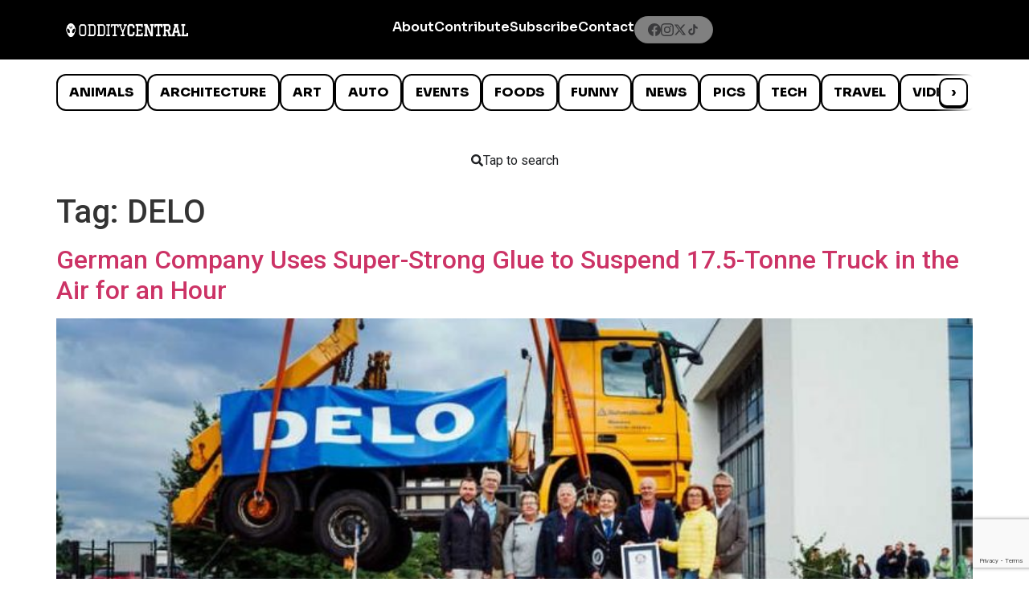

--- FILE ---
content_type: text/html; charset=utf-8
request_url: https://www.google.com/recaptcha/api2/anchor?ar=1&k=6LcBAOgoAAAAABDCEwPr8k6L_LiigBtaWlj6gVUd&co=aHR0cHM6Ly93d3cub2RkaXR5Y2VudHJhbC5jb206NDQz&hl=en&v=PoyoqOPhxBO7pBk68S4YbpHZ&size=invisible&anchor-ms=20000&execute-ms=30000&cb=pjhfa7mwexs0
body_size: 48698
content:
<!DOCTYPE HTML><html dir="ltr" lang="en"><head><meta http-equiv="Content-Type" content="text/html; charset=UTF-8">
<meta http-equiv="X-UA-Compatible" content="IE=edge">
<title>reCAPTCHA</title>
<style type="text/css">
/* cyrillic-ext */
@font-face {
  font-family: 'Roboto';
  font-style: normal;
  font-weight: 400;
  font-stretch: 100%;
  src: url(//fonts.gstatic.com/s/roboto/v48/KFO7CnqEu92Fr1ME7kSn66aGLdTylUAMa3GUBHMdazTgWw.woff2) format('woff2');
  unicode-range: U+0460-052F, U+1C80-1C8A, U+20B4, U+2DE0-2DFF, U+A640-A69F, U+FE2E-FE2F;
}
/* cyrillic */
@font-face {
  font-family: 'Roboto';
  font-style: normal;
  font-weight: 400;
  font-stretch: 100%;
  src: url(//fonts.gstatic.com/s/roboto/v48/KFO7CnqEu92Fr1ME7kSn66aGLdTylUAMa3iUBHMdazTgWw.woff2) format('woff2');
  unicode-range: U+0301, U+0400-045F, U+0490-0491, U+04B0-04B1, U+2116;
}
/* greek-ext */
@font-face {
  font-family: 'Roboto';
  font-style: normal;
  font-weight: 400;
  font-stretch: 100%;
  src: url(//fonts.gstatic.com/s/roboto/v48/KFO7CnqEu92Fr1ME7kSn66aGLdTylUAMa3CUBHMdazTgWw.woff2) format('woff2');
  unicode-range: U+1F00-1FFF;
}
/* greek */
@font-face {
  font-family: 'Roboto';
  font-style: normal;
  font-weight: 400;
  font-stretch: 100%;
  src: url(//fonts.gstatic.com/s/roboto/v48/KFO7CnqEu92Fr1ME7kSn66aGLdTylUAMa3-UBHMdazTgWw.woff2) format('woff2');
  unicode-range: U+0370-0377, U+037A-037F, U+0384-038A, U+038C, U+038E-03A1, U+03A3-03FF;
}
/* math */
@font-face {
  font-family: 'Roboto';
  font-style: normal;
  font-weight: 400;
  font-stretch: 100%;
  src: url(//fonts.gstatic.com/s/roboto/v48/KFO7CnqEu92Fr1ME7kSn66aGLdTylUAMawCUBHMdazTgWw.woff2) format('woff2');
  unicode-range: U+0302-0303, U+0305, U+0307-0308, U+0310, U+0312, U+0315, U+031A, U+0326-0327, U+032C, U+032F-0330, U+0332-0333, U+0338, U+033A, U+0346, U+034D, U+0391-03A1, U+03A3-03A9, U+03B1-03C9, U+03D1, U+03D5-03D6, U+03F0-03F1, U+03F4-03F5, U+2016-2017, U+2034-2038, U+203C, U+2040, U+2043, U+2047, U+2050, U+2057, U+205F, U+2070-2071, U+2074-208E, U+2090-209C, U+20D0-20DC, U+20E1, U+20E5-20EF, U+2100-2112, U+2114-2115, U+2117-2121, U+2123-214F, U+2190, U+2192, U+2194-21AE, U+21B0-21E5, U+21F1-21F2, U+21F4-2211, U+2213-2214, U+2216-22FF, U+2308-230B, U+2310, U+2319, U+231C-2321, U+2336-237A, U+237C, U+2395, U+239B-23B7, U+23D0, U+23DC-23E1, U+2474-2475, U+25AF, U+25B3, U+25B7, U+25BD, U+25C1, U+25CA, U+25CC, U+25FB, U+266D-266F, U+27C0-27FF, U+2900-2AFF, U+2B0E-2B11, U+2B30-2B4C, U+2BFE, U+3030, U+FF5B, U+FF5D, U+1D400-1D7FF, U+1EE00-1EEFF;
}
/* symbols */
@font-face {
  font-family: 'Roboto';
  font-style: normal;
  font-weight: 400;
  font-stretch: 100%;
  src: url(//fonts.gstatic.com/s/roboto/v48/KFO7CnqEu92Fr1ME7kSn66aGLdTylUAMaxKUBHMdazTgWw.woff2) format('woff2');
  unicode-range: U+0001-000C, U+000E-001F, U+007F-009F, U+20DD-20E0, U+20E2-20E4, U+2150-218F, U+2190, U+2192, U+2194-2199, U+21AF, U+21E6-21F0, U+21F3, U+2218-2219, U+2299, U+22C4-22C6, U+2300-243F, U+2440-244A, U+2460-24FF, U+25A0-27BF, U+2800-28FF, U+2921-2922, U+2981, U+29BF, U+29EB, U+2B00-2BFF, U+4DC0-4DFF, U+FFF9-FFFB, U+10140-1018E, U+10190-1019C, U+101A0, U+101D0-101FD, U+102E0-102FB, U+10E60-10E7E, U+1D2C0-1D2D3, U+1D2E0-1D37F, U+1F000-1F0FF, U+1F100-1F1AD, U+1F1E6-1F1FF, U+1F30D-1F30F, U+1F315, U+1F31C, U+1F31E, U+1F320-1F32C, U+1F336, U+1F378, U+1F37D, U+1F382, U+1F393-1F39F, U+1F3A7-1F3A8, U+1F3AC-1F3AF, U+1F3C2, U+1F3C4-1F3C6, U+1F3CA-1F3CE, U+1F3D4-1F3E0, U+1F3ED, U+1F3F1-1F3F3, U+1F3F5-1F3F7, U+1F408, U+1F415, U+1F41F, U+1F426, U+1F43F, U+1F441-1F442, U+1F444, U+1F446-1F449, U+1F44C-1F44E, U+1F453, U+1F46A, U+1F47D, U+1F4A3, U+1F4B0, U+1F4B3, U+1F4B9, U+1F4BB, U+1F4BF, U+1F4C8-1F4CB, U+1F4D6, U+1F4DA, U+1F4DF, U+1F4E3-1F4E6, U+1F4EA-1F4ED, U+1F4F7, U+1F4F9-1F4FB, U+1F4FD-1F4FE, U+1F503, U+1F507-1F50B, U+1F50D, U+1F512-1F513, U+1F53E-1F54A, U+1F54F-1F5FA, U+1F610, U+1F650-1F67F, U+1F687, U+1F68D, U+1F691, U+1F694, U+1F698, U+1F6AD, U+1F6B2, U+1F6B9-1F6BA, U+1F6BC, U+1F6C6-1F6CF, U+1F6D3-1F6D7, U+1F6E0-1F6EA, U+1F6F0-1F6F3, U+1F6F7-1F6FC, U+1F700-1F7FF, U+1F800-1F80B, U+1F810-1F847, U+1F850-1F859, U+1F860-1F887, U+1F890-1F8AD, U+1F8B0-1F8BB, U+1F8C0-1F8C1, U+1F900-1F90B, U+1F93B, U+1F946, U+1F984, U+1F996, U+1F9E9, U+1FA00-1FA6F, U+1FA70-1FA7C, U+1FA80-1FA89, U+1FA8F-1FAC6, U+1FACE-1FADC, U+1FADF-1FAE9, U+1FAF0-1FAF8, U+1FB00-1FBFF;
}
/* vietnamese */
@font-face {
  font-family: 'Roboto';
  font-style: normal;
  font-weight: 400;
  font-stretch: 100%;
  src: url(//fonts.gstatic.com/s/roboto/v48/KFO7CnqEu92Fr1ME7kSn66aGLdTylUAMa3OUBHMdazTgWw.woff2) format('woff2');
  unicode-range: U+0102-0103, U+0110-0111, U+0128-0129, U+0168-0169, U+01A0-01A1, U+01AF-01B0, U+0300-0301, U+0303-0304, U+0308-0309, U+0323, U+0329, U+1EA0-1EF9, U+20AB;
}
/* latin-ext */
@font-face {
  font-family: 'Roboto';
  font-style: normal;
  font-weight: 400;
  font-stretch: 100%;
  src: url(//fonts.gstatic.com/s/roboto/v48/KFO7CnqEu92Fr1ME7kSn66aGLdTylUAMa3KUBHMdazTgWw.woff2) format('woff2');
  unicode-range: U+0100-02BA, U+02BD-02C5, U+02C7-02CC, U+02CE-02D7, U+02DD-02FF, U+0304, U+0308, U+0329, U+1D00-1DBF, U+1E00-1E9F, U+1EF2-1EFF, U+2020, U+20A0-20AB, U+20AD-20C0, U+2113, U+2C60-2C7F, U+A720-A7FF;
}
/* latin */
@font-face {
  font-family: 'Roboto';
  font-style: normal;
  font-weight: 400;
  font-stretch: 100%;
  src: url(//fonts.gstatic.com/s/roboto/v48/KFO7CnqEu92Fr1ME7kSn66aGLdTylUAMa3yUBHMdazQ.woff2) format('woff2');
  unicode-range: U+0000-00FF, U+0131, U+0152-0153, U+02BB-02BC, U+02C6, U+02DA, U+02DC, U+0304, U+0308, U+0329, U+2000-206F, U+20AC, U+2122, U+2191, U+2193, U+2212, U+2215, U+FEFF, U+FFFD;
}
/* cyrillic-ext */
@font-face {
  font-family: 'Roboto';
  font-style: normal;
  font-weight: 500;
  font-stretch: 100%;
  src: url(//fonts.gstatic.com/s/roboto/v48/KFO7CnqEu92Fr1ME7kSn66aGLdTylUAMa3GUBHMdazTgWw.woff2) format('woff2');
  unicode-range: U+0460-052F, U+1C80-1C8A, U+20B4, U+2DE0-2DFF, U+A640-A69F, U+FE2E-FE2F;
}
/* cyrillic */
@font-face {
  font-family: 'Roboto';
  font-style: normal;
  font-weight: 500;
  font-stretch: 100%;
  src: url(//fonts.gstatic.com/s/roboto/v48/KFO7CnqEu92Fr1ME7kSn66aGLdTylUAMa3iUBHMdazTgWw.woff2) format('woff2');
  unicode-range: U+0301, U+0400-045F, U+0490-0491, U+04B0-04B1, U+2116;
}
/* greek-ext */
@font-face {
  font-family: 'Roboto';
  font-style: normal;
  font-weight: 500;
  font-stretch: 100%;
  src: url(//fonts.gstatic.com/s/roboto/v48/KFO7CnqEu92Fr1ME7kSn66aGLdTylUAMa3CUBHMdazTgWw.woff2) format('woff2');
  unicode-range: U+1F00-1FFF;
}
/* greek */
@font-face {
  font-family: 'Roboto';
  font-style: normal;
  font-weight: 500;
  font-stretch: 100%;
  src: url(//fonts.gstatic.com/s/roboto/v48/KFO7CnqEu92Fr1ME7kSn66aGLdTylUAMa3-UBHMdazTgWw.woff2) format('woff2');
  unicode-range: U+0370-0377, U+037A-037F, U+0384-038A, U+038C, U+038E-03A1, U+03A3-03FF;
}
/* math */
@font-face {
  font-family: 'Roboto';
  font-style: normal;
  font-weight: 500;
  font-stretch: 100%;
  src: url(//fonts.gstatic.com/s/roboto/v48/KFO7CnqEu92Fr1ME7kSn66aGLdTylUAMawCUBHMdazTgWw.woff2) format('woff2');
  unicode-range: U+0302-0303, U+0305, U+0307-0308, U+0310, U+0312, U+0315, U+031A, U+0326-0327, U+032C, U+032F-0330, U+0332-0333, U+0338, U+033A, U+0346, U+034D, U+0391-03A1, U+03A3-03A9, U+03B1-03C9, U+03D1, U+03D5-03D6, U+03F0-03F1, U+03F4-03F5, U+2016-2017, U+2034-2038, U+203C, U+2040, U+2043, U+2047, U+2050, U+2057, U+205F, U+2070-2071, U+2074-208E, U+2090-209C, U+20D0-20DC, U+20E1, U+20E5-20EF, U+2100-2112, U+2114-2115, U+2117-2121, U+2123-214F, U+2190, U+2192, U+2194-21AE, U+21B0-21E5, U+21F1-21F2, U+21F4-2211, U+2213-2214, U+2216-22FF, U+2308-230B, U+2310, U+2319, U+231C-2321, U+2336-237A, U+237C, U+2395, U+239B-23B7, U+23D0, U+23DC-23E1, U+2474-2475, U+25AF, U+25B3, U+25B7, U+25BD, U+25C1, U+25CA, U+25CC, U+25FB, U+266D-266F, U+27C0-27FF, U+2900-2AFF, U+2B0E-2B11, U+2B30-2B4C, U+2BFE, U+3030, U+FF5B, U+FF5D, U+1D400-1D7FF, U+1EE00-1EEFF;
}
/* symbols */
@font-face {
  font-family: 'Roboto';
  font-style: normal;
  font-weight: 500;
  font-stretch: 100%;
  src: url(//fonts.gstatic.com/s/roboto/v48/KFO7CnqEu92Fr1ME7kSn66aGLdTylUAMaxKUBHMdazTgWw.woff2) format('woff2');
  unicode-range: U+0001-000C, U+000E-001F, U+007F-009F, U+20DD-20E0, U+20E2-20E4, U+2150-218F, U+2190, U+2192, U+2194-2199, U+21AF, U+21E6-21F0, U+21F3, U+2218-2219, U+2299, U+22C4-22C6, U+2300-243F, U+2440-244A, U+2460-24FF, U+25A0-27BF, U+2800-28FF, U+2921-2922, U+2981, U+29BF, U+29EB, U+2B00-2BFF, U+4DC0-4DFF, U+FFF9-FFFB, U+10140-1018E, U+10190-1019C, U+101A0, U+101D0-101FD, U+102E0-102FB, U+10E60-10E7E, U+1D2C0-1D2D3, U+1D2E0-1D37F, U+1F000-1F0FF, U+1F100-1F1AD, U+1F1E6-1F1FF, U+1F30D-1F30F, U+1F315, U+1F31C, U+1F31E, U+1F320-1F32C, U+1F336, U+1F378, U+1F37D, U+1F382, U+1F393-1F39F, U+1F3A7-1F3A8, U+1F3AC-1F3AF, U+1F3C2, U+1F3C4-1F3C6, U+1F3CA-1F3CE, U+1F3D4-1F3E0, U+1F3ED, U+1F3F1-1F3F3, U+1F3F5-1F3F7, U+1F408, U+1F415, U+1F41F, U+1F426, U+1F43F, U+1F441-1F442, U+1F444, U+1F446-1F449, U+1F44C-1F44E, U+1F453, U+1F46A, U+1F47D, U+1F4A3, U+1F4B0, U+1F4B3, U+1F4B9, U+1F4BB, U+1F4BF, U+1F4C8-1F4CB, U+1F4D6, U+1F4DA, U+1F4DF, U+1F4E3-1F4E6, U+1F4EA-1F4ED, U+1F4F7, U+1F4F9-1F4FB, U+1F4FD-1F4FE, U+1F503, U+1F507-1F50B, U+1F50D, U+1F512-1F513, U+1F53E-1F54A, U+1F54F-1F5FA, U+1F610, U+1F650-1F67F, U+1F687, U+1F68D, U+1F691, U+1F694, U+1F698, U+1F6AD, U+1F6B2, U+1F6B9-1F6BA, U+1F6BC, U+1F6C6-1F6CF, U+1F6D3-1F6D7, U+1F6E0-1F6EA, U+1F6F0-1F6F3, U+1F6F7-1F6FC, U+1F700-1F7FF, U+1F800-1F80B, U+1F810-1F847, U+1F850-1F859, U+1F860-1F887, U+1F890-1F8AD, U+1F8B0-1F8BB, U+1F8C0-1F8C1, U+1F900-1F90B, U+1F93B, U+1F946, U+1F984, U+1F996, U+1F9E9, U+1FA00-1FA6F, U+1FA70-1FA7C, U+1FA80-1FA89, U+1FA8F-1FAC6, U+1FACE-1FADC, U+1FADF-1FAE9, U+1FAF0-1FAF8, U+1FB00-1FBFF;
}
/* vietnamese */
@font-face {
  font-family: 'Roboto';
  font-style: normal;
  font-weight: 500;
  font-stretch: 100%;
  src: url(//fonts.gstatic.com/s/roboto/v48/KFO7CnqEu92Fr1ME7kSn66aGLdTylUAMa3OUBHMdazTgWw.woff2) format('woff2');
  unicode-range: U+0102-0103, U+0110-0111, U+0128-0129, U+0168-0169, U+01A0-01A1, U+01AF-01B0, U+0300-0301, U+0303-0304, U+0308-0309, U+0323, U+0329, U+1EA0-1EF9, U+20AB;
}
/* latin-ext */
@font-face {
  font-family: 'Roboto';
  font-style: normal;
  font-weight: 500;
  font-stretch: 100%;
  src: url(//fonts.gstatic.com/s/roboto/v48/KFO7CnqEu92Fr1ME7kSn66aGLdTylUAMa3KUBHMdazTgWw.woff2) format('woff2');
  unicode-range: U+0100-02BA, U+02BD-02C5, U+02C7-02CC, U+02CE-02D7, U+02DD-02FF, U+0304, U+0308, U+0329, U+1D00-1DBF, U+1E00-1E9F, U+1EF2-1EFF, U+2020, U+20A0-20AB, U+20AD-20C0, U+2113, U+2C60-2C7F, U+A720-A7FF;
}
/* latin */
@font-face {
  font-family: 'Roboto';
  font-style: normal;
  font-weight: 500;
  font-stretch: 100%;
  src: url(//fonts.gstatic.com/s/roboto/v48/KFO7CnqEu92Fr1ME7kSn66aGLdTylUAMa3yUBHMdazQ.woff2) format('woff2');
  unicode-range: U+0000-00FF, U+0131, U+0152-0153, U+02BB-02BC, U+02C6, U+02DA, U+02DC, U+0304, U+0308, U+0329, U+2000-206F, U+20AC, U+2122, U+2191, U+2193, U+2212, U+2215, U+FEFF, U+FFFD;
}
/* cyrillic-ext */
@font-face {
  font-family: 'Roboto';
  font-style: normal;
  font-weight: 900;
  font-stretch: 100%;
  src: url(//fonts.gstatic.com/s/roboto/v48/KFO7CnqEu92Fr1ME7kSn66aGLdTylUAMa3GUBHMdazTgWw.woff2) format('woff2');
  unicode-range: U+0460-052F, U+1C80-1C8A, U+20B4, U+2DE0-2DFF, U+A640-A69F, U+FE2E-FE2F;
}
/* cyrillic */
@font-face {
  font-family: 'Roboto';
  font-style: normal;
  font-weight: 900;
  font-stretch: 100%;
  src: url(//fonts.gstatic.com/s/roboto/v48/KFO7CnqEu92Fr1ME7kSn66aGLdTylUAMa3iUBHMdazTgWw.woff2) format('woff2');
  unicode-range: U+0301, U+0400-045F, U+0490-0491, U+04B0-04B1, U+2116;
}
/* greek-ext */
@font-face {
  font-family: 'Roboto';
  font-style: normal;
  font-weight: 900;
  font-stretch: 100%;
  src: url(//fonts.gstatic.com/s/roboto/v48/KFO7CnqEu92Fr1ME7kSn66aGLdTylUAMa3CUBHMdazTgWw.woff2) format('woff2');
  unicode-range: U+1F00-1FFF;
}
/* greek */
@font-face {
  font-family: 'Roboto';
  font-style: normal;
  font-weight: 900;
  font-stretch: 100%;
  src: url(//fonts.gstatic.com/s/roboto/v48/KFO7CnqEu92Fr1ME7kSn66aGLdTylUAMa3-UBHMdazTgWw.woff2) format('woff2');
  unicode-range: U+0370-0377, U+037A-037F, U+0384-038A, U+038C, U+038E-03A1, U+03A3-03FF;
}
/* math */
@font-face {
  font-family: 'Roboto';
  font-style: normal;
  font-weight: 900;
  font-stretch: 100%;
  src: url(//fonts.gstatic.com/s/roboto/v48/KFO7CnqEu92Fr1ME7kSn66aGLdTylUAMawCUBHMdazTgWw.woff2) format('woff2');
  unicode-range: U+0302-0303, U+0305, U+0307-0308, U+0310, U+0312, U+0315, U+031A, U+0326-0327, U+032C, U+032F-0330, U+0332-0333, U+0338, U+033A, U+0346, U+034D, U+0391-03A1, U+03A3-03A9, U+03B1-03C9, U+03D1, U+03D5-03D6, U+03F0-03F1, U+03F4-03F5, U+2016-2017, U+2034-2038, U+203C, U+2040, U+2043, U+2047, U+2050, U+2057, U+205F, U+2070-2071, U+2074-208E, U+2090-209C, U+20D0-20DC, U+20E1, U+20E5-20EF, U+2100-2112, U+2114-2115, U+2117-2121, U+2123-214F, U+2190, U+2192, U+2194-21AE, U+21B0-21E5, U+21F1-21F2, U+21F4-2211, U+2213-2214, U+2216-22FF, U+2308-230B, U+2310, U+2319, U+231C-2321, U+2336-237A, U+237C, U+2395, U+239B-23B7, U+23D0, U+23DC-23E1, U+2474-2475, U+25AF, U+25B3, U+25B7, U+25BD, U+25C1, U+25CA, U+25CC, U+25FB, U+266D-266F, U+27C0-27FF, U+2900-2AFF, U+2B0E-2B11, U+2B30-2B4C, U+2BFE, U+3030, U+FF5B, U+FF5D, U+1D400-1D7FF, U+1EE00-1EEFF;
}
/* symbols */
@font-face {
  font-family: 'Roboto';
  font-style: normal;
  font-weight: 900;
  font-stretch: 100%;
  src: url(//fonts.gstatic.com/s/roboto/v48/KFO7CnqEu92Fr1ME7kSn66aGLdTylUAMaxKUBHMdazTgWw.woff2) format('woff2');
  unicode-range: U+0001-000C, U+000E-001F, U+007F-009F, U+20DD-20E0, U+20E2-20E4, U+2150-218F, U+2190, U+2192, U+2194-2199, U+21AF, U+21E6-21F0, U+21F3, U+2218-2219, U+2299, U+22C4-22C6, U+2300-243F, U+2440-244A, U+2460-24FF, U+25A0-27BF, U+2800-28FF, U+2921-2922, U+2981, U+29BF, U+29EB, U+2B00-2BFF, U+4DC0-4DFF, U+FFF9-FFFB, U+10140-1018E, U+10190-1019C, U+101A0, U+101D0-101FD, U+102E0-102FB, U+10E60-10E7E, U+1D2C0-1D2D3, U+1D2E0-1D37F, U+1F000-1F0FF, U+1F100-1F1AD, U+1F1E6-1F1FF, U+1F30D-1F30F, U+1F315, U+1F31C, U+1F31E, U+1F320-1F32C, U+1F336, U+1F378, U+1F37D, U+1F382, U+1F393-1F39F, U+1F3A7-1F3A8, U+1F3AC-1F3AF, U+1F3C2, U+1F3C4-1F3C6, U+1F3CA-1F3CE, U+1F3D4-1F3E0, U+1F3ED, U+1F3F1-1F3F3, U+1F3F5-1F3F7, U+1F408, U+1F415, U+1F41F, U+1F426, U+1F43F, U+1F441-1F442, U+1F444, U+1F446-1F449, U+1F44C-1F44E, U+1F453, U+1F46A, U+1F47D, U+1F4A3, U+1F4B0, U+1F4B3, U+1F4B9, U+1F4BB, U+1F4BF, U+1F4C8-1F4CB, U+1F4D6, U+1F4DA, U+1F4DF, U+1F4E3-1F4E6, U+1F4EA-1F4ED, U+1F4F7, U+1F4F9-1F4FB, U+1F4FD-1F4FE, U+1F503, U+1F507-1F50B, U+1F50D, U+1F512-1F513, U+1F53E-1F54A, U+1F54F-1F5FA, U+1F610, U+1F650-1F67F, U+1F687, U+1F68D, U+1F691, U+1F694, U+1F698, U+1F6AD, U+1F6B2, U+1F6B9-1F6BA, U+1F6BC, U+1F6C6-1F6CF, U+1F6D3-1F6D7, U+1F6E0-1F6EA, U+1F6F0-1F6F3, U+1F6F7-1F6FC, U+1F700-1F7FF, U+1F800-1F80B, U+1F810-1F847, U+1F850-1F859, U+1F860-1F887, U+1F890-1F8AD, U+1F8B0-1F8BB, U+1F8C0-1F8C1, U+1F900-1F90B, U+1F93B, U+1F946, U+1F984, U+1F996, U+1F9E9, U+1FA00-1FA6F, U+1FA70-1FA7C, U+1FA80-1FA89, U+1FA8F-1FAC6, U+1FACE-1FADC, U+1FADF-1FAE9, U+1FAF0-1FAF8, U+1FB00-1FBFF;
}
/* vietnamese */
@font-face {
  font-family: 'Roboto';
  font-style: normal;
  font-weight: 900;
  font-stretch: 100%;
  src: url(//fonts.gstatic.com/s/roboto/v48/KFO7CnqEu92Fr1ME7kSn66aGLdTylUAMa3OUBHMdazTgWw.woff2) format('woff2');
  unicode-range: U+0102-0103, U+0110-0111, U+0128-0129, U+0168-0169, U+01A0-01A1, U+01AF-01B0, U+0300-0301, U+0303-0304, U+0308-0309, U+0323, U+0329, U+1EA0-1EF9, U+20AB;
}
/* latin-ext */
@font-face {
  font-family: 'Roboto';
  font-style: normal;
  font-weight: 900;
  font-stretch: 100%;
  src: url(//fonts.gstatic.com/s/roboto/v48/KFO7CnqEu92Fr1ME7kSn66aGLdTylUAMa3KUBHMdazTgWw.woff2) format('woff2');
  unicode-range: U+0100-02BA, U+02BD-02C5, U+02C7-02CC, U+02CE-02D7, U+02DD-02FF, U+0304, U+0308, U+0329, U+1D00-1DBF, U+1E00-1E9F, U+1EF2-1EFF, U+2020, U+20A0-20AB, U+20AD-20C0, U+2113, U+2C60-2C7F, U+A720-A7FF;
}
/* latin */
@font-face {
  font-family: 'Roboto';
  font-style: normal;
  font-weight: 900;
  font-stretch: 100%;
  src: url(//fonts.gstatic.com/s/roboto/v48/KFO7CnqEu92Fr1ME7kSn66aGLdTylUAMa3yUBHMdazQ.woff2) format('woff2');
  unicode-range: U+0000-00FF, U+0131, U+0152-0153, U+02BB-02BC, U+02C6, U+02DA, U+02DC, U+0304, U+0308, U+0329, U+2000-206F, U+20AC, U+2122, U+2191, U+2193, U+2212, U+2215, U+FEFF, U+FFFD;
}

</style>
<link rel="stylesheet" type="text/css" href="https://www.gstatic.com/recaptcha/releases/PoyoqOPhxBO7pBk68S4YbpHZ/styles__ltr.css">
<script nonce="AVHN9IJDf7UJ6B8aCKLJBg" type="text/javascript">window['__recaptcha_api'] = 'https://www.google.com/recaptcha/api2/';</script>
<script type="text/javascript" src="https://www.gstatic.com/recaptcha/releases/PoyoqOPhxBO7pBk68S4YbpHZ/recaptcha__en.js" nonce="AVHN9IJDf7UJ6B8aCKLJBg">
      
    </script></head>
<body><div id="rc-anchor-alert" class="rc-anchor-alert"></div>
<input type="hidden" id="recaptcha-token" value="[base64]">
<script type="text/javascript" nonce="AVHN9IJDf7UJ6B8aCKLJBg">
      recaptcha.anchor.Main.init("[\x22ainput\x22,[\x22bgdata\x22,\x22\x22,\[base64]/[base64]/[base64]/[base64]/[base64]/[base64]/KGcoTywyNTMsTy5PKSxVRyhPLEMpKTpnKE8sMjUzLEMpLE8pKSxsKSksTykpfSxieT1mdW5jdGlvbihDLE8sdSxsKXtmb3IobD0odT1SKEMpLDApO08+MDtPLS0pbD1sPDw4fFooQyk7ZyhDLHUsbCl9LFVHPWZ1bmN0aW9uKEMsTyl7Qy5pLmxlbmd0aD4xMDQ/[base64]/[base64]/[base64]/[base64]/[base64]/[base64]/[base64]\\u003d\x22,\[base64]\x22,\x22w7xKw4zCqgrCssOYw6rCscOjJsOLH8OVEcOXN8KLw5tZdcOLw5rDlUtPT8OIFMKTeMODBMO3HQvCn8KSwqEqYyLCkS7DtsO1w5PCmzInwr1fwqPDhAbCj0NYwqTDr8Kow57DgE1Bw6VfGsKJC8OTwpZWUsKMPHsBw4vCjw/[base64]/CvcKGe1wow4vCsMK4wrZZH8O3wqJoWDTCrH0Ww4nCkMOxw4TDvFkxcw/CgEhBwqkDOsOCwoHCgxPDqsOMw6EJwroMw69Ow6gewrvDg8O9w6XCrsO7F8K+w4dFw4nCpi44ccOjDsKzw7zDtMKtwqLDjMKVaMKmw7DCvydowod/wptzUg/DvWzDmgVscxkWw5tUOcOnPcKUw51WAsKDMcOLajUpw67CocKPw6PDkEPDgjvDin5lw4ROwpZwwrDCkSRywrfChh85LcKFwrNTwpXCtcKTw7gywpIsEMKsQETDj35JMcKOLCMqwqTCi8O/[base64]/[base64]/[base64]/bcKXJ8KTFcO7w7MhH8KuHcOkwqDDuxzCkcOYwqFwwqLChjwwI3zCrMO/wqIgND4rw5Ejw4UTesKhw6zCgUg5w5QjHR/Dn8Kxw7Rhw7PDv8ODTsO/YnFrBh1SaMOIwo/[base64]/Dzdcwo4YERdHwonCh8KswofDmMKewofCmsOawoxRecOaw7PCicOjw5AwTi3Ch2s4FG1lw602wpEYwrbDrmbDnSFGCxLDg8KaYQjCtnDDs8KgFUHCk8Klw6rCp8K/fkRwAUFzP8KMw7ogCgHCrHpSw6/DoG1Pw4MJwrnCs8OyMcOcw57Dh8KwAnDDmsOgCcKJwotZwqnDm8OXHmbDnEBGw4jDjUwMS8K+aWptw4bCncOLw5zDisKKEXfCqBh/[base64]/ChMOow6rDr8Kow6nDvFbDuGk4w7/ClsO0P8OkTCLDn07DqWHCq8KdRSgyZkDCqGDDhsKwwrRlbCZew4XDrxEyVXTCvlLDiggkdzbCqMK1ecORZChLwpZXH8Kcw6sUe1gIa8OCw7jCgsKZJSRew4DDusKBAnwgf8OeJcKVWjTCl0QMwpHDu8KUwr0/[base64]/ClMKAdHbDg3ANYsKbaMORw5oUw65HHw93wqhmw79vQ8ODOcKcwqNeOcOYw4PCp8KDIj9ew6Vtw6rDrilgw4/DsMKoGxDDgMKbw6UPPMO0GcKmwo3DkMOyMcOGUn9mwpc3fMOGf8K2w7TDgAVkwo01CxB/wonDlcK1PcO/wpImw5vCt8OwwoLDmihSN8Kob8O/[base64]/Dr27DjEjDi8Olw7dww7HDvsO9w71dOhzCiR/DlyVDw5VacUTCtnTCucKkw4JQBl8iw5HCncO0w4zCssKtTT4kw4dWwrJDHi9OWMKHV0bDksOrw7LDp8KnwpLDk8OdwpTCkB3Cq8OEHgLCog4XNQ1pw7/Dk8KeDMOYAsKJAX7DrMKQw785W8OkBk5xb8KaZMKVbVnCq0DDg8OBwovDpMK3fcORwobDvsKaw5zDmEAZw7sFw7Q+OW8QWitdw7/DqV3CgnDCplbDphfDjVTDqw/DkcKNwoEkdFjDgjF7GcKlw4QFwpTCqsK5wrQSwrhJAcKSYsKHwpxBWcKuw6HCqsOtw7Zqw5Fvw6wzwphTKsOVwrdiKh3CoHczw6LDqiPCmMOXwrAoGnnCqSVkwod1w6A0MMOUM8OAwpEpwoVJw71Lwp5VJU/Dq3TCniLDogZdw4DDrMOzacKcw53Dk8K9wpfDnMK2w5/Di8KYw7zDu8OGKGNyLlVVwo7CtRohWMOaMMKkDsOCwoVVwoTDhCItwoELw54PwpBkdzc4w5UCck8yHsOGIsO0IzU2w6HDrsKow5XDig8NWMKQRSbCiMOiEcK/cF/CpsOEwqokIMOlZ8K1w7okQ8OAcsKVw4Fqw4tJwpbDmMOmwpLCuyrDtcKPw7FpI8OzHMKsYMKrYUzDt8O5HydgcRcHw6l7wpXDh8Ohwogyw7/CnwQMw4nCoMODwoDDi8KBwqfCgcKmYsKnHMOtEz4Ia8OHccK4LcK7wr8Nwq5+agMJccKQw44SLsOww6zDjsKPw4slHWjCnMOlP8O9wpLCqmfDhxRSwpAhw6ZTwro5IcOhQ8Kyw781QH7DmmnCjlzCoMOOVRJLTzk9w7TDrEN/CsKiwpVUw7w/wqDDik3Dg8OKLcKYacKTOsOZwqojwoYMc2QHKlt1woNJw440w5UCQB3DpMKDd8Omw7Zdwr3CmcK9w43Cr2FIw73CpsKzO8Kxwr7CoMK/E2bClF/DlsKRwr/[base64]/DgR8FXsKcI8OGwqzDlMOFw4cBJ2Nxegk/[base64]/AMKYCcK0fy9Rw7sJLinDjcKCEUlVwqfCu8KFYMOqJRnCoyXDvCVUVsK0d8K6V8K7VsKIR8KUF8O3w4DDly/CtVjDssKLPnTCmXbCk8KMU8KdwrrDgcOew6RAw7PCpGISBnPCtMKKw7jDvjfDl8Kqw48TKsO8KMOdT8KiwqRFwp7ClXPDvAfCtUnDrljDpzvDusORwpRfw4LCjsOcwoJBwptJwoUNw4U4wqLCisOUUD7Dm23Chn/DhcKRY8ODGsOGOsOoTcKFCMKiG18hRCTCssKYOcKCwoMOABwBJcONwrxbL8OJF8OYVMKVw4jDlsKwwrM1ecOQLwrDsGDDlhfDsXnDvXhrwrcgf08RVMKgwoTDqUTDmykQw47Cq1zDocKydcKEw7BOwo/DvsOCwoUdwrvCt8K7w5xBw457wonDlsKAw5rCnj3DkhPChcOgUDHCkcKDE8O9wq7CpQnDrsKHw40NXcKJw4csIMOtXsKOwo4wDcKAw77Dm8OrXBvCt2nDpEcywrEsC1VmCRzDnFXChsObJApkw4kxwrN7w7rDpcK5w44VDcObw5ZVwrAxwo/CkynDn0jCtMKzw5vDsWjCgMOfwrXChC3CgMOIZMK5Ml3DhTrCiXnDscOPKgRGwpXDtsOHwrJDTlJTwoPDs3HDncKJZCLCqcOYw7HCo8KVwrTCg8KWwog2wr7CrGnCsw/Cj1jDu8KPHDTDtsO+NMKrbcKjDnlNwoHDj2nDm1BSw47CisKlwoBvbsO/[base64]/[base64]/fwnDmCpKwo3DtcKgw4/[base64]/DqMOCLBXDv8K2O03CjMOUVXg0w7rCsGDDn8OQTcKcT0/[base64]/[base64]/[base64]/Cg3Ixwr/CjcKSw7zDgsKaH8OEKXk3OB8DTw3DnsK6NVteI8KRVmDDs8KLw5LCsTcKw4/CjcKpTicvw688I8KVJsK+ZmLDhMKRw7s9PH/Dq8OxAsKFw5UBwrHDmzLClBjDsC1nw6JZwojDjsO3wrQ2LHbDm8OgwpLCoAtmw6TDpMOMP8Ktw7DDnznDjMOIwpPCncK7woXDq8O0wrHDk1vDvMOKw6diSDFUw7zCl8KWw7bDihszZjjCi0gfHsKBcsK9wojCjMKswrULwoBPD8KHeizCjQfDuV/CnMKGMcOow7l6CcOpWcK/wqXCssOmO8OhRMK3w5bChEc0UcKCbjLCrhXDmlLDoG8ow7kkBVvDn8KDw5TDoMKzfsKDCMKhYcK2YMK/HHBYw5RcRk0kw5/[base64]/DrzbDokDClm1xIsOew6klJTdVE8KywpdPw77ClMOSwoZ4wqDCkno+worDvU/CpsO0wrwLRm/CknDDrFrCtUnDvsOgwq4Mwr7DikVTNsKWVVrDkBt7MD7CkwjCpsOsw43Co8Ofw4HDsQfChAMJXsO8w5PCh8OdSsKhw5ZywqLDpMOCwql5w5M2w6FKJsORwrpQMMO3wpcPw5dKYsKxw6ZHw6fDlXNxw5LDvcOtVVjCqiZKZADDmsOMO8ORw6/Cn8OtwqMwMXnDnMO8w6XDjMO/cMK+AwfChUkQwrxOw5LCpcOMwqbDpcOSe8K2w4ItwrwqwozCo8KDfERNHG5QwolswqMcwq/Cu8Kxw7LDjx/DkGHDrMKQAl/ClcKWZcOUesKEWcK7ZyDDncObwo0+wrrCjG5tASjCi8OVw7wpfMK1VmfCtRDDknlqwr95dS5Iwq0JR8OQBlXCoxXCq8OMw6xwwocaw7LCv1HDn8O1wrklwoIMwrRBwoUaQWDCvsKOwoIPO8KDHMOpwosEBggsNx8jEsKCw6ULw6jDmlpPwrbDgF0RIsK/[base64]/Co8K5P8KHw4ZvdB3DgH98PHTDvsOMwr3DgiPCli/DhW3CmMO9LT9+fcKMawUyw44BwoLDosOTB8KgacK8Dn8Nw7TChScgBcK4w6LCksKJBMKfw7PDicO3RS4zKsO8R8O/wpjCmXDDk8KNX3fCrsOCZSXDisOjZTQVwrR1wqNkwrbDi0/Cp8OEwoBvS8OFRsKOAMOKfsKuWsOGacOmAcKqwpg2wrQUwqIfwo52UMK0f2fCusOBYQoIHjpxBsKQesKgI8O1wrNBQGnCoXnCml7Dv8OMw4B0TTTDucK/wqTCksOZwo7Dt8O5w794ZsKxFDwow47CvsOCRwHCsHxnScK1O3fDlsKwwo0hNcKjwqVrw7jDt8OvRhYPwpvCj8KvHBk/w5jCkFnDjGTDtMKAKMODZXExwoHDpTnDjgnDpilAw6pTLcO9wpXDsTl7woFYwqcSQ8OIwrouPiTDvGDDtMK2wohQI8Kqw44Hw4V7wqQnw5lKwr0Qw6/DiMKQI3XCvlBaw4odwpHDp3fDuHJ7wqNHwqImwqsuwobCvRYjdMKFSMOxw7zCh8Otw6t5woXCocOrwojDp1wnwqMPwrvDoybCvFzDjVvCmE/CjsOuw6zDhMOSR3RiwrE/woPDrk/CjcK/woPDkR9/[base64]/ecOTeg8UfcOJaMK+wp7Cg8KcwqfDiCZlw75yw4/DjcOVJsK/c8KmMMOcFcOOPcKvw6/Dk3vCiGHDhF1hY8Kqw6bCmMO0woLDrsKiYMOpwozDomsRJinCoAvDrjFqWsKnw7bDuSTDqVMuOMOEwr9HwpNVUh/Cgn4bb8KywqjCq8Ohw4NEWsObLcK2w7c+wq0gwrbDqsKqwogFTmbDu8K9wrMswpIaE8OPcsKmwpXDjD4iPcKbX8KEw4rDqsOnUxk3w4XDrBLDhxTDjgVaORA6CDLCnMO/[base64]/[base64]/[base64]/UQgzXmPCg8KYwocIw6XCrF/Cq8KKdsOzwoETdMK2w5TCrMKbQ23DtGvCtsKaQ8Okw5fDqC3DuTEUIsOFKsORwrPCszzDhsK7w5jCucOPwqslGTTCssOHBSsKdsKnwpcLwrxhwp/CqUwbwrwgw4/DvAErSSdBCn/CmMKzbMK6Zl0Sw75uMcOAwoY7VcKYwrkuw6jDrHcbHMK1FHduZsO8aUzCpX/Cg8O9SlTDlzIIwpp8cm8ww6fDii/[base64]/Z1rDm8KTwppIwrrCq1R4bUHDtATChcO/ZS/CssKCFX90YsO7McKiFMOAwolbw7HCmSx/EMKlB8K2K8KCG8O5dxPChm7CnGDDscKAfcOUFMKRw5h/csKqV8O8wqw9wqwnA3I7S8ODXxzCoMKSwp/DrsK3w47Cu8ObOcKtSsOiS8OSfcOiw5dBwpDCvivCvmtVY23DqsKuUFnDqzQeBVHDhEUtwrM+MsK9eHLCqwlOwp8pw7HCoiXDssK8wqtewqtyw7wtSmnDgsO2wpIafnxYw4bDsznCpsOlC8K1fMO8wr/CvxN4OiBBeivCokHDhWLDhkTDoEwfSiAaaMKoKzzCpGPCpUnCpcKRwoTDocK7C8O4wrUwOsKdL8OUwp3Cm37CghFFJMKiwpAyOVEfb1sKMsOlQXnDqMOQw4Emw5lTwplKJi7DjSLCjMOkw7fCuFkJwpLDjl1+wpzCjzjDkCooLWTDmMORw5XDrsKjw7tPw5nDrz/[base64]/bH3DvcKcGcK4ME4vZcKOEQs/[base64]/[base64]/[base64]/DmsODwpgBwrR8GCdlwrXCuzZCCHx1Y8Onw4bDogzDrMOuBsOnIS5xdVDCrF3CosOGwq/Cgz7Dj8KxPMKWw5UQwrjDusOqw7pxBcOZJMK/[base64]/fULDoMO7w4XDhMOTw7PCvMObwobDrmXDmEs+w5NFw4rDtcKCwrfDkMO8wrHCpBPDlsO4L2NHbiRew7DDsTDDjcKzQcO7B8Olw4TCpsOoCMKGw7rClFjDosOwNMOxeTfDuVZawotMwptXZcOBwozCgCIOwqVRGTBPwofCtnbDj8KbdMOBw6TDlQ4oTy/[base64]/DimNQP0vCocO9XMKow6vDmBzCl8OTwpDCvMOifwFQRsKdwo8owqrChMKKwpzCvnLDssKIwq09VsOPwqt0PMOHwpdoDcKHA8KPw7plLMK7IcOBw5PDoVFnwrRYwoMcwoA7NsOEw6JHwrkSw4RtwpnCicKWwpByLizCmcKRwoBUUcKww5hGwoF8w5/[base64]/[base64]/DsOCXMOwwrvDqHAWUMOuKElleTl9FSQcw6jDusOsw65yw6pbFjwvQcKnw4NXw7UOwqjDqANVw5jCtGUXwo7CiS4bKSQaVgpeTDtWw78dS8KfWMKsFzrCvkDCk8Kow5AXURHDhhk4wqnCpMOQwp7CqsOIwoLCq8OTw4tdw5bCnQ/DgMKKSsOpwqlVw7pnw6VoIMORZF/[base64]/DqA7CkcOGJMOWwqvDp0HCu1DCnsOLwqstwr/DhHvDt8OkXsOoQUfDhMOFIMKXKMOhw6wdw7Vswq4/YWLChGHChyvDicODD1xbNSbCrW0PwrQjRQnCsMOiPVwfOcOsw6Vsw7vCsGDDtcKEw61Qw5PDk8KvwpNjDsKHwrphw6jDoMOjck/CiGrDkcOywpY4VAnCjsOoNRbDncOcTsKHPBFJbMO/wqnDsMK0Lm7DlsOawpwPRkPDt8OOFTPDtsKdUQHDmcK/woVowrnDpB3Diw95w5UjHcKpwq8cw6lgcMKiZlA/[base64]/DmsK2dEUZwoXDvMOVwoDDkhMSMcKuwrsMwqQjI8KVMsOZZ8OqwoVMBcKdCMKCbcKnwqXCtMKeUjYDdzBDLzh+wqVMwqnDn8KIR8O+SQfDpMKwYQIUCMOCIsOww4TCtMKGQh9lw4bDrzXCmDHCosOqw5/DrwREw6UGCjnCmUXDpsKNwqElCxMjKDvDtVfChCfCpMOeNsKmwpDCkzYhwpDCkMKlYsKRFMKowrtODcKoOmUcbcOlwp1aMiZkBcKhw7xWEjlaw73DoRQ9w4rDssKFJsO+Y0XDkU8WRmbDtj1YQMOuecOkEcOjw4XCtMKXEjIpdsKUfHHDqsObwoN/TlkFQsOACgtcwprCv8KpZ8K0I8Khw7PCtsO5G8KzB8K/wrLChsOmwr8Ww6bDulMHUyxlaMKgfsKyR03DrcObwpFCBjpPw6vCpcK5HsKQCEfDr8OWMmMtwr8TesOeJcKIw5hywoUlaMOrw5lbwqU4wp/[base64]/wqzDsMO2w5Nhw5DCn8O7I3QYwpPDnMOhwo5Yw4zDpsKPwpkdwoPClUHDrCdaNwADwogzwpnCoF/ChBLCn2ZTS081YcOGQMKhwqvCj23DugPChsODdFwiKMKqUjA5w74XV0pBwqgjwqrCuMKbw7PDmcOmUC9TwonCj8Oow514CMK8IVLCg8O9w7USwrYmaBfCmMOlPR5hKi/DmgTCtyI+w7IjwoVFOsOzwqRUZMOOw7EuXMOdw60UeghFEVMhwpfCliFMVXTClyMMBMOXCzQsFldjThF8HcK0w7PCj8K/w4Fqw5cFa8KEG8OXwoBewqLDncOZMQILDSnDnsOnw7tUa8Otwr7Ch1FZw4vDuBjCg8KzI8Kjw5lOGmc0LiRjwpZ0ew7DiMKSJsO0fsK7acK2wpfDmsOKd1tPOkLCk8KXEWHCpiHDggs4w7NGBcOKw4FSw4XCuXoxw7rDgMKAwpdyB8K4wr/Ch3nDusKrw5VeJg1WwrbCj8Obw6DDqBIFClQ6Nn3CscKXwoDCocOiwrF/w5AOw6TCsMOpw7ULaWzClEPDgHdNe1vDvsKAEsOCDQhVwqPDgkYQfwbCncKawrU2YMOLayY7HwJOw7ZMwr/CpMOEw4PCsQRYw5TCq8KRw4/[base64]/CvsKeME3DiMK0FMKaABvDl8OdJwUTw4zDjMOVAsO0OU7ClhnDlsKowrLDpVgPX1Uhw7MgwoQpw57Ck37DucOUwpvChB8qLwMOw5UmMw40UAHCmMO9GsKfFW5vNBbDjcK5OHXDocKzaVvDqMO8FsOwwqsHwpgAFD/Ds8KIwrHCkMOxw7jCpsOCw7LClMOAwq3CscOkbcOKQyDDj0DClMOjA8OAw60eWwNBD2/DmFYyUEnDlilkw4UfZn55B8KvwrrCucOUwp7CpTnDqFnCjllFRMKaYMOuw5pUElLCv3Vxw4RvwqTCgjFqwoPCqH7DkDgvSinCqw3DmSE8w7ovecO3FcKxPFnDgMOmwp3Cu8KgwovDkMOOJcKKfMKdwq1+wpXCgcK2wo0FwrDDgMK8JF/Cgzkfwo7DqQ7CnXHCqMKUwr88wojDoGjCmCtrNMOiw5XCm8OVECbCscOdwqc+w7HCkiPCq8OxXsOXworDtsKMwpU1HMOgKsO0w5bDpBzChsOPwqDCvGDDmDcSU8ONa8K2fcKRw7g6wqXDvAo/OMOWw5vCgn1kDMOTwobDqcKDPMKNw4DCg8Kew553am5ZwpoTPcK4w4TDpTo7wrbDkhbCvB3DocKtw6Ifb8KwwrJCNQh8w4LDrVRYeEMqcMKldMOccgHCqHXCv3YrHiIKw6nCuCIZNMK/[base64]/CtAXCksO6PcO+MwnClx94w60GKlLDr8O+X8KVP2JzZcKWDUlxwoIow4XCssOwSzrCi19rw4HDosOvwpMEwovDsMO0w6PDk1/DsTkWwrLDvMKlw50SWn46w4dwwpoLw73CoFVIdkfDixTDvB5LCyIZK8OyY0cBwpZrbB9AQj7DslokwpDDmMK6w4EwPF/DuGEfwo44w7XCsDpYf8KbYDliwpBbMsOpw6Irw4zCiFATwqLDm8OYEhPDrhnDlj1owoIfMcKCw6I3wr/[base64]/LMKjwqIJPj8tw7BWw7NfwrReVRPCgMOzXxPDszRdTsKzwrnCtRF3YF3DvTjCqcKiwrQdwqEiMxRWIMKtwrlmwqZ0w49zKh5ARMK2w6dLw77Ch8Oga8OeIFRXT8KtJwN+LynDk8OLZMOQH8OUBsKPw5jCicKLw5oAw55+w6fDk1QaL3F/[base64]/w485wo4kw6doT8K5NnHDpUjCkcKcwr1HMmMtwqDCohgyWMOkWsOgP8OpGGszasKUGjARwp4Xwq1Pf8ODwqPDi8KyeMOjw4rDnFV6KH/CoGzDssKPPFPDrsO4RRM7GMORwpkgGFnDgn3CkzbDicKdKlnCs8KUwoUICl8/[base64]/wqDCsTPDugzCqcOCRjJgScOofzfDjHYRBE4wwp3DisOnMRtKRMKiTcKcwow8wqzDkMOCw6BqFDYSPXJTDsKORcKTXsOfWAfCjFLDpkPCmWV8Pms/woF2O0DDikhPN8KlwqJWYMKOw4cVwpBmw6TDj8KhwpbDk2fDkVHDrmlGw4Jzw6bDhsOiw5fDoSIfwqTCrxPCkcK5w4YHw4TCgxfCjTBCUUYkP1TCs8KBwrEKwqHDnw/DvMOJwpsrw4jCkMK5JsKcNcObKSLDiw4fw6rCscOTwo7DhsKyMsOyPGU/wrhgX2bDqsO0w6Bmw6XCnynDs2nCjcOnQMOIw7c6w79ecE/CrmPDpQdKchnCgXjDlMKSBRbDjkRyw6DCtsOhw53CikFJw6JRDnXCnQlJw5bDkcOvMcOsbwUIGkvClCjCs8O7wo/ClMO2wrXDmMO9wo0+w4nCksO7GDRhwpBDwp3Cp2nDksO6w4ohTsOFw5ZrAMK0w4MLw6Y1AwLDuMKiCMK3C8O7w6nCqMOMw6RTIUwgw6/[base64]/[base64]/wqg9BsK7PMOgwq7Ch8KlGAkqF8KsNMOaw58kwozCvsOUBMKqW8KiJlbCjcKuwoxZMcKdLSo7CMOZw6dSwrAlUMOiGcO2wqhHwrI6w7DDlsOIdwPDoMOOwr0/BzvDlMO8I8O0RVzCp2/CjsOhdmwTOcKkcsKyPzYMUsO4F8Oqd8K9McOWKQMdGGkEaMOxDyg/ZTLDvWdnw6l0WSFrGcOvB0HCnUl7w5Row7sbVGVtw5zCsMOzY3JQwrRNw61Dw6fDix/[base64]/Cu8OowpTDhD7CpD7CqytbIjgZw4vCjRY8wp3CucODwqzDrUUGwo5aJQPDlxNPwqnCrsO/[base64]/[base64]/[base64]/CjsOwasKQw63CpMK7w6dRwqIKD8K1EnjCusKjw6XCgsOowpU2bcK3WDHCmMKJwpjDpHdnD8KFIjbDtX/CuMO8e3Y+w4dzAMO1wo3Co0x0CGtGwpLCijjDksKHw4jDpGTCtMOvERjCsVA3w7NZw5LClW/DqcOaw5/[base64]/wqwwworCkGTDlTESw7HChnLDhA8MCMKOJRLCo3NiO8KEIm44H8OfMsK1YDLCpS3DosOMQXl4w7lswr8XO8Kjw6fCtcOeU3/CjsKJw7EDw613wrZ4Rh/Ch8OSwogiwpPDgg/CtjvCg8ORPMKDTzg/[base64]/Dv8KUUjrDrsKmclgXw7/CuAFQwroZf3Adw6rDmsKUwrbDtcOpIcK8w6/DncORZsOJa8OtAcO1wrwGccOFLcOMUsOaWXHDrGXCj3PCnsO3Mx/Cg8K4eFTDl8OkFMKPF8KJFMO8wrzDmTTDusOJw5cUFcO/e8ORBEIHeMO5w4TCqcK+w7s8wqLDtznCk8OMPzLDlMKMeEV5w5bDicKZwrwqwrHCtAvCqMOow4lXwp3CssKCMMKvw5A4Wm0ACn/DrsKuG8KAwpbCkHDDpMKswonDoMKiwozCj3Z5JD7DjzvCsFxbNCBqw7ElTsONSlxcw5fCji/[base64]/[base64]/CrMK0YhrCphnDuzDChcKwIMO0wp8Qwr3DqSlSGj9vw41ZwoU8bcKmUGLDql5MP3HDvsKdwoB6RMOkUsKqwpYSTsOiw7hVFGQ4wo/Dl8KBH2TDm8OBw5rDocK2Sg50w6hvChZ8Gh/[base64]/CpA4Nw5A7w7vDpAxDwoAOKV/CjcKtw5vCn17DksKcwq9dbMOgZcOsZ054wpDDmnDCicKxf2MVaDloQQzCslsVQ358w50ffTQqU8KywqsHwqjClsOxw6bDqsOTXhEtwqrDgcO6G2pgwojDnVZKcsKePCdXXQjCqsOPw5vCosKCRcOdFR45wpwCDynCuMOyB3zCpMKhRsOxQG/CksKLETgpAcOReULCssOMfcKxwqbCiSJewp/CgUQ5BcOaPcOiYWguwrbCiytcw7IkFRg0A38ND8OSY0Q0w5QMw7bCt1I7ZxDCqiPCjcK+SX8Jw4pRwpd9K8KyIWVUw6TDv8KBw4sjw4zDjl/DpMO2LRI9eDQLw7c6XcKgw73DtQY8wqDChDIKSC7Dn8O6wrXCj8OywoMIwpLDgC0MwrDCosOCJcKXwosSwoLDqn3DoMOUFn93AsKxwpZLFXUfwpMyZG5DTMOeBcK2w73CgsOtVxliBmo/f8K7wp5LwoBJaQbCvy93w57DnU9Xw4Ydw6DCiFo7enrCnsOzw4lHF8OYwpXDjGrDpMOzwrDDhMOTbsOhw6PCin80wrBmT8KswqDDq8O0By5ZwpTCh2HClcOTRiPDtMOaw7TDucOuw7PCnkTDjcOAw6zCuUA4AmIoQxRvKMKNZlIecV8iGw/CpDXDvG9cw7LDqxUQL8O6w5Y/wr/CqhXDnDzCucKjwq9ABk4gUsOnShvCoMOUAh7Dm8Omw5BTwpJwGsO3w7dfX8OqbjZUasOzwrHDqxx3w7PChDfDolvCsX3DoMO8wo50wovCvgvDvTF1w5c+wp/DmsOGw7Q+TlXDh8K3djp0bUJwwq0/BW/DpsK+VMKHWFJgw5ZKwodAA8KMRcOfw5HDkcKMw43DoD08fMKVBFrDhGVLFxQJwpA5Tm4IYMKRPX0aRGFSYkVTUlVqDcKoGjV7w7DDkFzDtMOkwq0kw7jCpxvDnEIscMKuw5jDhFohHMOjOE/[base64]/w4guGMOaCg/DsMKwNMKzwog2cELDs8Oiw6TDoXrCsXcPf1RxHVEDwpHDuBzDuBfDrMOkFmvDsVvDrmbCmjPDk8KLwqULw4MwWn0sw7DCsEArw5rDg8OjwqfDhnQmw6rDsXwyfkBIw7xMdMKywr7CjEnCh3/[base64]/dnVpw4fDsDDCucKpw4gIwr1OZ8OpLk7Ds8KBw5h1W0XCnsKONwzCl8KhZsOfw43CmEgbw5LCu14Zw7I3FMOsMRLClE/DuUvCrsK9JcOhwrAoU8OmEcOGHMKECMKDXGnCozVEZsO/[base64]/CoBXCvMONJjfDg8O5Zl52eiAkwpIBMEEFWcOzbFFQEnAkAjhfFsO6GsOgCcK6EMK6w6A6GsKMAcOib13DocKOHwDCtw3DmsO2UcOXSXt4ZsKKSgzCp8OqZ8Olw5hTfMONe13Cql4ZQ8OPwqDDrnHDvcKAVjEIJxzCnT9/w5QCOcKWwrfDuhFYw5oewp/DvwfCsxLCjR3DqMKawqFdJMKDMMKyw7xWwr7DgR/DtMK8w5/DrMKYKsKfXsKAHxQswqHCmh/DnQnDr2Ajw5pdw7jDisOqwqx3OcKscsOxw4zDscKuWMKPwrTCiVjCr3zCqj/ChX5Pw7R1QsKlw4hPXlEXwpvDqXlGRzLDozDCosKrTUB2w5/CjjTDgFQZw65BwoXCtcO/wqNOU8KSDsK4ZsOiw4gswpbCnzFUDsOzA8KEw7fDhMKpwpPDiMOtacKJw67CocKWwpPCo8K0w74EwpZ/UXgeFsKDw6bDqMONMV9cInwZw4kiGhjCusOZJsKEw73CpMOww4HDmsONBcKNIw7Do8OLPsO1QwXDjMKawocowpPDtMO/w5DDrSjDkFrDtcKdRRjDpVzDil9awozCuMK2w7EYwrPCtsKrNcK5wr/Cu8K5wqh4WsKJw43DizjDnlzDlwHDth/DssONX8KGwojDpMOjwqbDnMOxw7LDrk/[base64]/LSLCmMOvw7rCnWJvw6LDt1/CksKiwq7CvBHDvCsVX1Z3wprCsGTCk0FGWcO/wqwLPmfDkDgKVsKVw6nDjml4wpjCr8O+MCPDgkrDpsOVfcOwXz7Dp8O9Hm8iTnVeeXJww5DCqC7DkmxVwq/CmgTCuWpEWcKkwqzDknnDnFk9wqjDhcOODFLDpMOkbMKdBn8gN2jDjT5Fwr8swoDDhg/[base64]/CvcK2wpzCmTx/[base64]/Ct8OHN8OheQbDksOJZGLCrmBKwrfDvCo/wrs1w4MTVDPDoXhswpB3woM9w5Zfwrsmw5B8AW3DkEfCmsKcwpvCrcK5w7FYw6EUwokTwpPCu8OYXhA5wrphwptRwoTDkR7DlMO1JMKcdmXDgGlBUMKeaEgDCcOwwojDu1rClBIWw7Y1wrLDjMKvwpVyQMKGwqxzw79HGhUKw4dxA30bw77DjQ/DlcOhD8OUGsK7I3QueSBPwozCtsODwopje8OcwoM7w781w6XCrMOVNCVhJELCiMKewoHClEzDrMOYf8KyFcOcYh3CrMKVesOaG8OZTAXDiB8cTkLCssOqb8K/w4vDvsKCKsKMw6wzw7MRwoDDqV8icR/CumnCrAxjKsOWT8OSacO0OcKfPsKAwop3w7bCkRvDjcObQMKbw6HCg1nCpMK9w5kgIBUIw4cyw53CqlzCkEzChSQcY8O1M8OuwpNmU8Kpw4VJaGLCpmVowrjCs3TDkEgnb1LDicKEFsOzHsKgw6gEw69eQ8OWEj9BwqbDrsKLw4/CtMK8aHA8McK6dsKSw4HCjMO9NcO2I8OQwpl7OcK/[base64]/DuyoiwpPDgcO1w7vDvsOzwppww5rCtXLDtkLCp8KQw7XCpsKiwp/Cs8ORwo3ClsKRG2c1AMKDw7Bswq8CZ0LCjWDCncKnwovDisOrE8KewoHCrcOTHQgFVwo1CcKbEMOIw4jDnD/CqBsRw4vCu8K0w5DDnH/DqFHDhgLCmnvCuUZVw7AAwpYew5BMw4DDtAULwox+wonCpMOBAMK5w7srbsKOw4DDmTrChUV5a1hSbcOsIUzCpcKFw5Z1QQHCqMKDC8OSMhRUwqlQWXlMGwJxwoxLSyAcw4Apwpl0G8OGwpdHZ8OQwr3Ctlt/V8KXwrjCtcO4X8KwPsO8ZnPDkcKawoYUwppXwrh3YsOQw7FrwpTChsKUKMO6AkTCv8Otw47Dv8KAMMKbIcKcwoM3w4c9EV1swpvClsOsw5rClmrDpMOLw54lw6LDnl/CqiBdGcKVwqXDnDdxPU3CnQEvQ8OqfcO5B8OFSk3DojINwrTDp8OkSU7Cn1JqTsONf8OEwrk3QyDDtRVSw7LDnh5nw4LDiDxDDsKnEcOeNkXCm8OOw7fDgQbDkVIDJcO6woDDh8OrJ2vDl8OPLcKCwrICKAHDhk8EwpPDpFE6wpFvwqNTw7zChMK1wrvCoFIIwo/DtAchMMK9GSAkWMOuAXhFwoARw604CirDnUPDj8OAw7tLw7vDuMOKw5FEw40sw6l+wp3Ci8OMKsOMQRkAPznCm8Kxwp0Awo3Dq8KlwowWUC9Lfm0Uw59IWsO6w7YtRsK/[base64]/CmAcCFMKAwrTDqcOdwpF/wpcfMl0xbADCmwnDpA3DnH3CrsOGIsKiwozDgxHCuH1fw5A2AcKrJFPCs8KJwqLCncKJc8K8WBwuwpp9woF7w45pwpoiEcKBEBoYNDZ9ecORDXjCi8KRw61LwpzDtRI7wpgpwqIFwqRQU2pGOlgvDsOufj3Cg3nDv8OIYnVpwo7DlMO6w4srwofDklceTAkzwr/[base64]/CvsO+OVNsflASwo3Dnh3DtyXCnBbDuMKgJcKjJ8Obw4jCi8OOTwQ3woPDjMOaCzgxw73DusKxw47DrMORZcK+EUlYw78uwoQ7wpfDgcOewoMVJU/Cu8KCw5FBZi8XwqYmMsO+ZQjChlpcUGhWw4JpR8OvesKQw65Ww5BfEcOVVy5ww613wrPDjsO0fk14w5DCssKowrnDpcO6PkTDmlw7w43ClDsHYsK5PVMXcGfDhgzCljFjw48TKVMwwr9/[base64]/VmpCUsOJJ8OvwrA+w654FC3ClwVFe8OCViTCmW3DgsO1wq5oacK/[base64]/[base64]/ChF3CmMOaK8Ozw41Qw5MdNcOvwrs6wpTDjjx6Gi4MSkRtw6FGLcKRw6dlw7HDoMOew4w5w6LDu0LCosOEwobDrBDDpw\\u003d\\u003d\x22],null,[\x22conf\x22,null,\x226LcBAOgoAAAAABDCEwPr8k6L_LiigBtaWlj6gVUd\x22,0,null,null,null,1,[21,125,63,73,95,87,41,43,42,83,102,105,109,121],[1017145,420],0,null,null,null,null,0,null,0,null,700,1,null,0,\[base64]/76lBhn6iwkZoQoZnOKMAhmv8xEZ\x22,0,0,null,null,1,null,0,0,null,null,null,0],\x22https://www.odditycentral.com:443\x22,null,[3,1,1],null,null,null,1,3600,[\x22https://www.google.com/intl/en/policies/privacy/\x22,\x22https://www.google.com/intl/en/policies/terms/\x22],\x22+U9oPk5aI1YeaPKwMI3MG8XcnKO+SbQpbMH84j+d3BI\\u003d\x22,1,0,null,1,1769087127507,0,0,[93,90],null,[204,189,21],\x22RC-L2pv8LJ8Qg10Zg\x22,null,null,null,null,null,\x220dAFcWeA6f04rEl56NapV697ZVb4vk_Wb3glsDnv5k0lOAiC-tsTe-dAT88tZ_XMpRx0F82sT0BUrjPpnsU5gH9py3JyKVd6PDuQ\x22,1769169927559]");
    </script></body></html>

--- FILE ---
content_type: text/css
request_url: https://www.odditycentral.com/wp-content/uploads/elementor/css/post-84481.css?ver=1768980836
body_size: 630
content:
.elementor-84481 .elementor-element.elementor-element-41c68fd{--display:flex;--flex-direction:row;--container-widget-width:calc( ( 1 - var( --container-widget-flex-grow ) ) * 100% );--container-widget-height:100%;--container-widget-flex-grow:1;--container-widget-align-self:stretch;--flex-wrap-mobile:wrap;--align-items:center;--gap:0px 0px;--row-gap:0px;--column-gap:0px;}.elementor-84481 .elementor-element.elementor-element-41c68fd:not(.elementor-motion-effects-element-type-background), .elementor-84481 .elementor-element.elementor-element-41c68fd > .elementor-motion-effects-container > .elementor-motion-effects-layer{background-color:#000000;}.elementor-84481 .elementor-element.elementor-element-585c96f{--display:flex;--flex-direction:row;--container-widget-width:initial;--container-widget-height:100%;--container-widget-flex-grow:1;--container-widget-align-self:stretch;--flex-wrap-mobile:wrap;}.elementor-84481 .elementor-element.elementor-element-585c96f.e-con{--flex-grow:0;--flex-shrink:0;}.elementor-widget-theme-site-logo .widget-image-caption{color:var( --e-global-color-text );font-family:var( --e-global-typography-text-font-family ), Sans-serif;font-weight:var( --e-global-typography-text-font-weight );}.elementor-84481 .elementor-element.elementor-element-82b35b1{width:var( --container-widget-width, 39.636% );max-width:39.636%;--container-widget-width:39.636%;--container-widget-flex-grow:0;text-align:start;}.elementor-84481 .elementor-element.elementor-element-82b35b1.elementor-element{--flex-grow:0;--flex-shrink:0;}.elementor-84481 .elementor-element.elementor-element-1827083{--display:flex;--flex-direction:row;--container-widget-width:calc( ( 1 - var( --container-widget-flex-grow ) ) * 100% );--container-widget-height:100%;--container-widget-flex-grow:1;--container-widget-align-self:stretch;--flex-wrap-mobile:wrap;--justify-content:flex-end;--align-items:center;}.elementor-84481 .elementor-element.elementor-element-1827083.e-con{--flex-grow:0;--flex-shrink:0;}.elementor-84481 .elementor-element.elementor-element-c7e5a43{--display:flex;--flex-direction:column;--container-widget-width:100%;--container-widget-height:initial;--container-widget-flex-grow:0;--container-widget-align-self:initial;--flex-wrap-mobile:wrap;}.elementor-84481 .elementor-element.elementor-element-176f544{--display:flex;--flex-direction:column;--container-widget-width:100%;--container-widget-height:initial;--container-widget-flex-grow:0;--container-widget-align-self:initial;--flex-wrap-mobile:wrap;}.elementor-84481 .elementor-element.elementor-element-64409cb{--display:flex;}.elementor-84481 .elementor-element.elementor-element-d615003{--n-accordion-title-font-size:1rem;--n-accordion-title-justify-content:center;--n-accordion-title-flex-grow:initial;--n-accordion-item-title-space-between:0px;--n-accordion-item-title-distance-from-content:0px;--n-accordion-icon-size:15px;}.elementor-84481 .elementor-element.elementor-element-d615003 > .e-n-accordion > .e-n-accordion-item > .e-n-accordion-item-title{border-style:none;}:where( .elementor-84481 .elementor-element.elementor-element-d615003 > .e-n-accordion > .e-n-accordion-item > .e-n-accordion-item-title > .e-n-accordion-item-title-header ) > .e-n-accordion-item-title-text{font-family:"Sora", Sans-serif;text-transform:uppercase;}:where( .elementor-84481 .elementor-element.elementor-element-d615003 > .e-n-accordion > .e-n-accordion-item ) > .e-con{border-style:none;}.elementor-theme-builder-content-area{height:400px;}.elementor-location-header:before, .elementor-location-footer:before{content:"";display:table;clear:both;}@media(min-width:768px){.elementor-84481 .elementor-element.elementor-element-585c96f{--width:35.791%;}.elementor-84481 .elementor-element.elementor-element-1827083{--width:54.344%;}}@media(max-width:767px){.elementor-84481 .elementor-element.elementor-element-41c68fd{--flex-wrap:nowrap;}.elementor-84481 .elementor-element.elementor-element-585c96f{--width:147.344px;--align-items:center;--container-widget-width:calc( ( 1 - var( --container-widget-flex-grow ) ) * 100% );--padding-top:0px;--padding-bottom:0px;--padding-left:0px;--padding-right:0px;}.elementor-84481 .elementor-element.elementor-element-82b35b1{width:var( --container-widget-width, 142.672px );max-width:142.672px;--container-widget-width:142.672px;--container-widget-flex-grow:0;}.elementor-84481 .elementor-element.elementor-element-82b35b1 img{width:100%;max-width:100%;}.elementor-84481 .elementor-element.elementor-element-1827083{--justify-content:flex-end;--flex-wrap:nowrap;}.elementor-84481 .elementor-element.elementor-element-bbde1d6{margin:0px 0px calc(var(--kit-widget-spacing, 0px) + 0px) 0px;}.elementor-84481 .elementor-element.elementor-element-bbde1d6.elementor-element{--align-self:center;}}/* Start custom CSS for container, class: .elementor-element-176f544 */.home #container-header-special {
    display: none !important;
}/* End custom CSS */